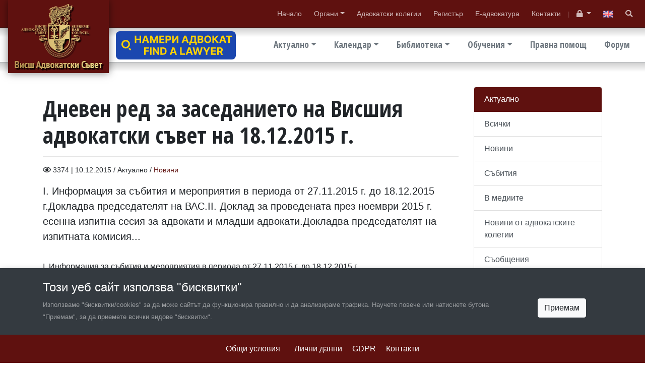

--- FILE ---
content_type: text/html; charset=UTF-8
request_url: https://www.vas.bg/bg/a/dneven-red-za-zasedanieto-na-visshiya-advokatski-svet-na-18122015-g
body_size: 7666
content:
<!DOCTYPE html>
<html lang="bg">
<head>
    <meta charset="utf-8">
<meta http-equiv="X-UA-Compatible" content="IE=edge">
<meta name="viewport" content="width=device-width, initial-scale=1">


<title>Дневен ред за заседанието на Висшия адвокатски съвет на 18.12.2015 г. </title>
<meta name="description" content="І. Информация за събития и мероприятия в периода от 27.11.2015 г. до 18.12.2015 г.Докладва председателят на ВАС.ІІ. Доклад за проведената през ноември... ">
<meta name="author" content="Висш адвокатски съвет">


<meta property="og:site_name" content="Висш адвокатски съвет">
<meta property="og:type" content="website">
<meta property="og:title" content="Дневен ред за заседанието на Висшия адвокатски съвет на 18.12.2015 г. ">
<meta property="og:description" content="І. Информация за събития и мероприятия в периода от 27.11.2015 г. до 18.12.2015 г.Докладва председателят на ВАС.ІІ. Доклад за проведената през ноември... ">
<meta property="og:image" content="https://www.vas.bg/s/images/share.jpg">
<meta property="og:url" content="https://www.vas.bg/bg/a/dneven-red-za-zasedanieto-na-visshiya-advokatski-svet-na-18122015-g">

<link rel="canonical"  href="https://www.vas.bg/bg/a/dneven-red-za-zasedanieto-na-visshiya-advokatski-svet-na-18122015-g">

<link rel="stylesheet" href="https://www.vas.bg/s/css/main2019.css?v=1">
<script src="https://kit.fontawesome.com/3ac49d6d14.js" crossorigin="anonymous"></script>

<style>
    .card-url {
        position: absolute;
        top: 0;
        left: 0;
        display: block;
        width: 100%;
        height: 100%;
    }
</style>

<script>
        var static_url="https://www.vas.bg/s/";
        var site_url="/bg/";
        function init(){
            window.onload = function load_js() {

                var resource = document.createElement('script');
                resource.src = "https://www.vas.bg/s/javascripts2019/main2019.min.js?v=1605992505";
                var body   = document.body || document.getElementsByTagName('body')[0];
                body.appendChild(resource);
            }
        }
    </script>
    <script src="https://www.vas.bg/s/javascripts2019/jquery.min.js" async defer onload="init();"></script>


        
    <style>.hidden{display:none;}</style>
</head>

<body data-lang="bg" class="lang-bg " data-token="kKTydil7Xc4OePFEVpY6jbtCkuGb8SY9fsQ6L5KF" data-jkey="skbseizuKVQbms3nPMwAYqaKH1d7UD5GM3jB3w==">


<header class="top-header box-shadow">

    
    <div class="top-nav box-shadow">
        <div class="container-fluid position-relative">
            <a href="/bg" class="logo"><img src="https://www.vas.bg/s/images/logo-bg.png" width="200" height="145" alt="Висш адвокатски съвет"></a>

            <ul class="top-nav-mob">
                <li><a  href="/"  >Начало</a></li>
		
		
			<li class="dropdown">
				<a href="#" class="dropdown-toggle" data-toggle="dropdown" aria-haspopup="true" aria-expanded="false">Органи</a>
				<div class="dropdown-menu"><a class="dropdown-item" href="/bg/c/obshcho-sbranie-na-advokatite"  >Общо събрание</a><a class="dropdown-item" href="/bg/a/statut-i-struktura"  >Висш адвокатски съвет</a><a class="dropdown-item" href="/bg/a/vish-disciplinaren-sud"  >Висш дисциплинарен съд </a><a class="dropdown-item" href="/bg/a/vish-kontrolen-suvet"  >Висш контролен съвет</a></div>
			</li>
		
		<li><a  href="/bg/c/advokatski-kolegii"  >Адвокатски колегии</a></li>
		
		<li><a  href="https://bar-register.bg" target="_blank" >Регистър</a></li>
		
		<li><a  href="https://e-advokatura.vas.bg/bg" target="_blank" > Е-адвокатура</a></li>
		
		<li><a  href="/bg/a/contacts"  >Контакти</a></li>
				
	

            </ul>
            <small>|</small>
            <ul>
                                    <li class="dropdown">
                        <a href="#" class="dropdown-toggle" data-toggle="dropdown" aria-haspopup="true" aria-expanded="false" data-tooltip-container="header" data-toggle="tooltip" data-placement="bottom" title="Служебен вход">
                            <i class="fa fa-lock"></i><span class="sr-only">Служебен вход</span>
                        </a>
                        <div class="dropdown-menu dropdown-menu-right">
                            <a class="dropdown-item" href="https://intranet.vas.bg">
                                <i class="fas fa-folder text-secondary"></i>
                                Закрита секция
                            </a>
                            <p class="px-4 mb-0 text-muted">
                                <small>Вход с адв.номер</small>
                            </p>
                            <div class="dropdown-divider"></div>
                            <a class="dropdown-item" href="/bg/auth/login">
                                <i class="fas fa-users-cog text-secondary"></i>
                                Служебен вход
                            </a>
                            <p class="px-4 mb-0 text-muted">
                                <small>Вход за служители</small>
                            </p>
                        </div>
                    </li>
                            </ul>
            <ul>
                                                                                                                                    <li>
                                <a href="#"  data-tooltip-container="header" data-toggle="tooltip" data-placement="bottom" title="English">
                                                                            <img src="[data-uri]" width="20" height="auto" alt="EN">
                                                                    </a>
                            </li>
                                                                            <li>
                    <a href="#search" data-tooltip-container="header" data-toggle="tooltip" data-placement="bottom" title="Търсене">
                        <span class="fa fa-search"></span><span class="sr-only">Търсене</span>
                    </a>
                </li>
            </ul>
        </div>
    </div>

    
    <div class="main-nav">
        <div class="container-fluid">
            <ul>
                <li class="dropdown">
				<a href="#" class="dropdown-toggle" data-toggle="dropdown" aria-haspopup="true" aria-expanded="false">Актуално</a>
				<div class="dropdown-menu"><a class="dropdown-item" href="/bg/c/news"  >Новини</a><a class="dropdown-item" href="/bg/c/v-mediite"  >В медиите</a><a class="dropdown-item" href="/bg/c/novini-ot-advokatskite-kolegii"  >Новини от адвокатските колегии</a></div>
			</li>
		
		
			<li class="dropdown">
				<a href="#" class="dropdown-toggle" data-toggle="dropdown" aria-haspopup="true" aria-expanded="false">Календар</a>
				<div class="dropdown-menu"><a class="dropdown-item" href="/bg/c/programa"  >Програма за дейността на ВАдвС</a><a class="dropdown-item" href="/bg/c/natsionalni-konferentsii"  >Национални конференции</a><a class="dropdown-item" href="/bg/c/mezhdunarodni-deynosti"  >Международна дейност</a><a class="dropdown-item" href="/bg/c/drugi"  >Други събития</a></div>
			</li>
		
		
		
			<li class="dropdown">
				<a href="#" class="dropdown-toggle" data-toggle="dropdown" aria-haspopup="true" aria-expanded="false">Библиотека</a>
				<div class="dropdown-menu"><a class="dropdown-item" href="/bg/a/normativna-uredba"  >Нормативна уредба</a><a class="dropdown-item" href="/bg/a/biblioteka"  >Библиотека „Петко Добчев“ при ВАдвС</a><a class="dropdown-item" href="/bg/c/resheniya-na-espch"  >Решения на Европейския съд по правата на човека</a><a class="dropdown-item" href="/bg/c/spisanie-advokatski-pregled"  >Списание "Адвокатски преглед"</a></div>
			</li>
		
		
			<li class="dropdown">
				<a href="#" class="dropdown-toggle" data-toggle="dropdown" aria-haspopup="true" aria-expanded="false">Обучения</a>
				<div class="dropdown-menu"><a class="dropdown-item" href="http://advotraining.bg" target="_blank" >Център за обучение на адвокати</a></div>
			</li>
		
		<li><a  href="/bg/a/pravna-pomoshch"  >Правна помощ</a></li>
		
		<li><a  href="https://forum.vas.bg/" target="_blank" title="Форум ВАдвС">Форум</a></li>
		
		
				
	

            </ul>

            <a href="#" class="main-nav-mob"><img src="[data-uri]" width="20" height="20" alt="Висш адвокатски съвет"/></a>
            
            <a href="/bg/a/nameri-advokat" class="position-absolute d-none d-xl-inline-block" style="top:62px;left:230px;width:238px; height:56px">
                <img src="https://s.vas.bg/images/find-a-lawyer.svg" class="img-fluid" alt="Намери адвокат" width="238" height="56">
            </a>
        </div>
    </div>
</header>

<div id="content" tabindex="-1">
        
  <div class="container mt-5">
    <div class="row">
    <div class="col-md-8 col-lg-9 mb-4">

                <article itemtype="http://schema.org/NewsArticle" role="main" itemscope>

            <div class="page-header">
                <h1 itemprop="headline">Дневен ред за заседанието на Висшия адвокатски съвет на 18.12.2015 г. </h1>
                <hr>
                <p class="date">
                    <i class="fa fa-eye" aria-hidden="true"></i> 3374 |

                    10.12.2015 / Актуално / <a href="/bg/c/news">Новини</a>

                    
                    
                    
                    
                </p>

                                    <div class="lead">І. Информация за събития и мероприятия в периода от 27.11.2015 г. до 18.12.2015 г.Докладва председателят на ВАС.ІІ. Доклад за проведената през ноември 2015 г. есенна изпитна сесия за адвокати и младши адвокати.Докладва председателят на изпитната комисия...</div>
                            </div>

            <div class="article" itemprop="articleBody">
                <div class="box box-text">
    <p>І. Информация за събития и мероприятия в периода от 27.11.2015 г. до 18.12.2015 г.</p><p>Докладва председателят на ВАС.</p><p>ІІ. Доклад за проведената през ноември 2015 г. есенна изпитна сесия за адвокати и младши адвокати.</p><p>Докладва председателят на изпитната комисия Ели Христова</p><p>ІІІ. Дисциплинарни и други индивидуални преписки.</p><p>ІV. Финансови въпроси.</p><p>Докладва главният секретар на ВАС.</p><p>V.  Обсъждане на предложенията за изменения в Учредителния акт на Фондация &bdquo;Център за обучение на адвокати &bdquo;Кръстю Цончев&rdquo; (отложена от 27.11.2015 г.).</p><p>Докладват предложителите.</p><p>VІ. Избор на членове на Управителния съвет на фондация &bdquo;Център за обучение на адвокати &bdquo;Кръстю Цончев&rdquo; за следващия редовен мандат (отложена от 19.11.2015 г.)</p><p>Докладва председателят на ВАС.</p><p>VІІ. Определяне на датите за заседанията на Висшия адвокатски съвет за първото полугодие на 2016 г.</p><p>Докладва председателят на ВАС.</p><p>VІІІ. Предстоящи събития, мероприятия и становища.</p><p>Докладва председателят на ВАС</p><p>ІХ. Разни.</p>
</div>                                                                </div>

        </article>

    </div>
    <div class="col-md-4 col-lg-3 mb-4">
        <div class="sticky-aside">

                        
    
    
  
      <div class="card  mb-4">
      <div class="list-group list-group-flush">
                  
          <span class="list-group-item list-group-item-action active" >Актуално</span>
          
          <a class=" list-group-item list-group-item-action" href="/bg/c/current"  >Всички</a>
          
          <a class=" list-group-item list-group-item-action" href="/bg/c/news"  >Новини</a>
          
          <a class=" list-group-item list-group-item-action" href="/bg/c/sbitiya"  >Събития</a>
          
          <a class=" list-group-item list-group-item-action" href="/bg/c/v-mediite"  >В медиите</a>
          
          <a class=" list-group-item list-group-item-action" href="/bg/c/novini-ot-advokatskite-kolegii"  >Новини от адвокатските колегии</a>
          
          <a class=" list-group-item list-group-item-action" href="/bg/c/sobshcheniya"  >Съобщения</a>
                  
      </div>
    </div>
  

  
  
  
  
  
  
  
  

  

  
</div>
    </div>
</div>

<div id="big-img"></div>

  

  </div>

</div>






<div class="footer">
    <div class="container">

        <div class="row">
            <div class="col-md-3 mb-3 mb-md-0">
                <img src="https://www.vas.bg/s/images/logo-bg.png" width="200" height="145" class="img-fluid d-block mx-auto mx-md-0" alt="Висш адвокатски съвет">
            </div>
            <div class="col-md-9">

                <div class="main-nav-links"> 
                    <div class="row">
                        <div class="col-md-3">
                            <ul>
                                <li><a  href="/"  >Начало</a></li>
		
		
			<li class="dropdown">
				<a href="#" class="dropdown-toggle" data-toggle="dropdown" aria-haspopup="true" aria-expanded="false">Органи</a>
				<div class="dropdown-menu"><a class="dropdown-item" href="/bg/c/obshcho-sbranie-na-advokatite"  >Общо събрание</a><a class="dropdown-item" href="/bg/a/statut-i-struktura"  >Висш адвокатски съвет</a><a class="dropdown-item" href="/bg/a/vish-disciplinaren-sud"  >Висш дисциплинарен съд </a><a class="dropdown-item" href="/bg/a/vish-kontrolen-suvet"  >Висш контролен съвет</a><a class="dropdown-item" href="/bg/c/natsionalni-konferentsii-na-blgarskata-advokatura"  >Национални конференции на българската адвокатура</a></div>
			</li>
		
		<li><a  href="/bg/c/advokatski-kolegii"  >Адвокатски колегии</a></li>
		
		<li><a  href="https://bar-register.bg"  >Регистър</a></li>
		
		<li><a  href="/bg/a/contacts"  >Контакти</a></li>
				
	

                            </ul>
                        </div>
                        <div class="col-md-3">
                            <ul>
                                <li class="dropdown">
				<a href="#" class="dropdown-toggle" data-toggle="dropdown" aria-haspopup="true" aria-expanded="false">Актуално</a>
				<div class="dropdown-menu"><a class="dropdown-item" href="/bg/c/news"  >Новини</a><a class="dropdown-item" href="/bg/c/v-mediite"  >В медиите</a><a class="dropdown-item" href="/bg/c/novini-ot-advokatskite-kolegii"  >Новини от адвокатските колегии</a></div>
			</li>
		
		
			<li class="dropdown">
				<a href="#" class="dropdown-toggle" data-toggle="dropdown" aria-haspopup="true" aria-expanded="false">Календар</a>
				<div class="dropdown-menu"><a class="dropdown-item" href="/bg/c/programa"  >Програма за дейността на ВАдвС</a><a class="dropdown-item" href="/bg/c/natsionalni-konferentsii"  >Национални конференции</a><a class="dropdown-item" href="/bg/c/mezhdunarodni-deynosti"  >Международна дейност</a><a class="dropdown-item" href="/bg/c/drugi"  >Други събития</a></div>
			</li>
		
		
		
			<li class="dropdown">
				<a href="#" class="dropdown-toggle" data-toggle="dropdown" aria-haspopup="true" aria-expanded="false">Библиотека</a>
				<div class="dropdown-menu"><a class="dropdown-item" href="/bg/a/normativna-uredba"  >Нормативна уредба</a><a class="dropdown-item" href="/bg/a/biblioteka"  >Библиотека „Петко Добчев“ при ВАдвС</a><a class="dropdown-item" href="/bg/c/resheniya-na-espch"  >Решения на Европейския съд по правата на човека</a><a class="dropdown-item" href="/bg/c/spisanie-advokatski-pregled"  >Списание "Адвокатски преглед"</a></div>
			</li>
		
		
			<li class="dropdown">
				<a href="#" class="dropdown-toggle" data-toggle="dropdown" aria-haspopup="true" aria-expanded="false">Обучения</a>
				<div class="dropdown-menu"><a class="dropdown-item" href="http://advotraining.bg" target="_blank" >Център за обучение на адвокати</a></div>
			</li>
		
		<li><a  href="/bg/a/pravna-pomoshch"  >Правна помощ</a></li>
		
		<li><a  href="https://forum.vas.bg/" target="_blank" title="Форум ВАдвС">Форум</a></li>
		
		
				
	

                            </ul>
                        </div>
                        <div class="col-md-3 mb-3 mb-md-0">
                            <ul>
                                <li><a  href="/bg/a/tsentr-za-obuchenie-na-advokato-krstyu-tsonchev"  >Център за обучение на адвокати "Кръстю Цончев"</a></li>
		
		<li><a  href="/bg/c/izpiti-za-advokati-i-ml-advokati"  >Изпити за адвокати и мл. адвокати</a></li>
		
		<li><a  href="/bg/a/polezni-vrzki"  >Полезни връзки</a></li>
				
	

                            </ul>
                        </div>

                        <ul class="spacer" style="margin-bottom: 20px; margin-left: 16px;">
                            <li>
                                <a href="/bg/a/produkti-lakorda" style="color: rgba(223, 196, 116, 0.6)">
                                    LAKORDA
                                </a>
                            </li>
                            <li>
                                <a href="/bg/a/nameri-advokat" style="color: rgba(223, 196, 116, 0.6)">
                                    Намери адвокат
                                </a>
                            </li>
                        </ul>

                        <div class="col-md-3">
                            <a href="/bg/c/photogallery" class="btn btn-block btn-outline-gold">Фотогалерия</a>
                            <a href="/bg/archive" class="btn btn-block btn-outline-gold">Архив ВАдвС</a>

                            <p class="text-center mt-4">
                                <a href="https://www.facebook.com/Висш-адвокатски-съвет-611711005633126/" class="mx-2" target="_blank">
                                    <img src="https://www.vas.bg/s/images/fb.png" width="32" height="32" alt="facebook">
                                </a>
                                <a href="https://www.linkedin.com/company/висш-адвокатски-съвет/" class="mx-2" target="_blank">
                                    <img src="https://www.vas.bg/s/images/in.png" width="32" height="32" alt="linkedin">
                                </a>
                            </p>
                        </div>
                    </div>
                </div>

            </div>
        </div>
    </div>
</div>

<div class="container">
    <small class="text-muted">&copy; 2026 Висш адвокатски съвет | Created by <a href="https://creato.bg" target="_blank" class="text-muted">Creato</a></small>
    <small class="text-muted float-md-right">
        <a href="/bg/a/terms">Общи условия</a>&nbsp;&nbsp;
        <a href="/bg/a/zashchita-na-lichnite-danni">Лични данни</a>
    </small>
</div>



    <div class="modal fade modal-bottom-center show" id="cookieWarning" tabindex="-1" role="dialog" aria-labelledby="cookieWarning" aria-modal="true" style="display: block;">
        <div class="modal-dialog modal-full-width" role="document">
            <div class="modal-content">
                <div class="modal-body bg-dark text-white p-0">
                    <div class="container pt-3 pt-lg-4 pb-1 pb-lg-2">
                        <h4>Този уеб сайт използва "бисквитки"</h4>
                        <div class="row">
                            <div class="col-md-10 mb-3 mb-lg-0 text-white-50">
                                <small>Използваме "бисквитки/cookies" за да може сайтът да функционира правилно и да анализираме трафика. Научете повече или натиснете бутона "Приемам", за да приемете всички видове "бисквитки".</small>
                            </div>
                            <div class="col-md-2 text-center">
                                <a href="#" class="btn btn-light cw-close" data-dismiss="modal" aria-label="Close" id="cookie_accpt">Приемам</a>
                            </div>
                        </div>
                    </div>

                    <div class="bg-primary mt-3">
                        <div class="container py-3 text-center">
                            <ul class="list-inline mb-0">
                                <li class="list-inline-item mx-lg-2">
                                    <a href="/bg/a/terms" class="text-light">Общи условия</a>&nbsp;&nbsp;
                                </li>
                                <li class="list-inline-item mx-lg-2">
                                    <a href="/bg/a/zashchita-na-lichnite-danni" class="text-light">Лични данни</a>
                                </li>
                                <li class="list-inline-item mx-lg-2">
                                    <a href="/bg/c/gdpr" class="text-light">GDPR</a>
                                </li>
                                <li class="list-inline-item mx-lg-2">
                                    <a href="/bg/a/contacts" class="text-light">Контакти</a>
                                </li>
                            </ul>
                        </div>
                    </div>
                </div>
            </div>
        </div>
    </div>




<span class="top-button btn btn-default" style="display: none"><span class="glyphicon glyphicon-triangle-top" aria-hidden="true"></span></span>


<div id="search" class="search-box">
    <button type="button" class="close"><span aria-hidden="true">&times;</span></button>
    <form method="GET" action="https://www.vas.bg/bg/search" accept-charset="UTF-8">
    <input type="search" name='search' autocomplete="off" value="" placeholder="Въведете текст"><br>
    <button type="submit" class="btn btn-primary btn-lg">Търсене</button>
    </form>
</div>


<div class="modal fade" id="modal-messages">
    <div class="modal-dialog">
        <div class="modal-content">
            <div class="modal-header">
                <button type="button" class="close" data-dismiss="modal" aria-label="Close"><span aria-hidden="true">&times;</span></button>
                <h4 class="modal-title">Съобщение</h4>
            </div>
            <div class="modal-body">
                <div class="alert alert-success hidden" role="alert">...</div>
                <div class="alert alert-info hidden" role="alert">...</div>
                <div class="alert alert-warning hidden" role="alert">...</div>
                <div class="alert alert-danger hidden" role="alert">...</div>
            </div>
        </div>
    </div>
</div>






<script >
    window.___gcfg = {
        lang: 'bg-BG',
        parsetags: 'explicit'
    };
</script>


<script>
    (function(i,s,o,g,r,a,m){i['GoogleAnalyticsObject']=r;i[r]=i[r]||function(){
        (i[r].q=i[r].q||[]).push(arguments)},i[r].l=1*new Date();a=s.createElement(o),
        m=s.getElementsByTagName(o)[0];a.async=1;a.src=g;m.parentNode.insertBefore(a,m)
    })(window,document,'script','//www.google-analytics.com/analytics.js','ga');
    ga('create', 'UA-103987859-3', 'auto');
    ga('send', 'pageview');
    ga('set', 'anonymizeIp', true);
</script>


<script>
    $(function () {
        $('[data-toggle="tooltip"]').tooltip()
    })
</script>

</body>
</html>
